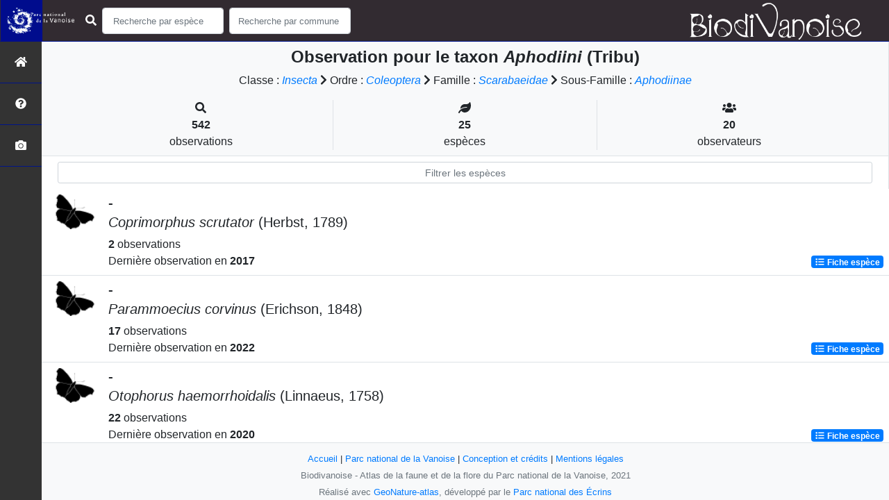

--- FILE ---
content_type: text/html; charset=utf-8
request_url: http://biodiversite.vanoise-parcnational.fr/liste/774538
body_size: 12060
content:
<!doctype html>

<html lang='fr'>

<head>
<base href="">
    <meta name="viewport" content="width=device-width, initial-scale=1.0">

    <title>
    
    Aphodiini (Tribu)
 | Biodivanoise - Parc national de la Vanoise</title>
    
    

    <!-- Jquery -->
    <script type=text/javascript src="/static/node_modules/jquery/dist/jquery.min.js"></script>
    <script type=text/javascript src="/static/node_modules/jquery-ui-dist/jquery-ui.min.js"></script>
    <script type="text/javascript" src="/static/node_modules/jquery-lazy/jquery.lazy.min.js"></script>
    <link rel="stylesheet" href="/static/node_modules/jquery-ui-dist/jquery-ui.css" />
    <!-- Bootstrap -->
    <link rel="stylesheet" href="/static/node_modules/bootstrap/dist/css/bootstrap.min.css"/>
    <script type=text/javascript src="/static/node_modules/bootstrap/dist/js/bootstrap.bundle.min.js"></script>
    <!-- Leaflet -->
    <script src="/static/node_modules/leaflet/dist/leaflet.js"></script>
    <link rel="stylesheet" href="/static/node_modules/leaflet/dist/leaflet.css" />
   
    <script src="/static/node_modules/leaflet.zoomhome/dist/leaflet.zoomhome.js"></script>
    <link rel="stylesheet" href="/static/node_modules/leaflet.zoomhome/src/css/leaflet.zoomhome.css" />

    <script src="/static/node_modules/leaflet-fullscreen/dist/Leaflet.fullscreen.min.js"></script>
    <link rel="stylesheet" href="/static/node_modules/leaflet-fullscreen/dist/leaflet.fullscreen.css" />
    <!-- Slick -->
    <script src="/static/node_modules/slick-carousel/slick/slick.min.js"></script>
    <link rel="stylesheet" href="/static/node_modules/slick-carousel/slick/slick-theme.css" />
    <link rel="stylesheet" href="/static/node_modules/slick-carousel/slick/slick.css" />
    <!-- fontawesome -->
    <script src="/static/node_modules/%40fortawesome/fontawesome-free/js/all.min.js"></script>
    <!-- CSS Application -->
    <link rel="SHORTCUT ICON" href="/static/custom/images/favicon.ico">
    <link rel="stylesheet" href="/static/css/atlas.css" />

    
    <!-- Additional assets -->
    
    
    <link rel="stylesheet" href="/static/node_modules/datatables.net-bs4/css/dataTables.bootstrap4.css"/>
    <link rel="stylesheet" href="/static/node_modules/datatables.net-bs4/css/dataTables.bootstrap4.css"/>
    <script type="text/javascript" src="/static/node_modules/datatables.net-bs4/js/dataTables.bootstrap4.js"></script>
    <link rel="stylesheet" href="/static/css/listEspeces.css"/>

    <link rel="stylesheet" href="/static/custom/custom.css"/>
    
    

</head>

<body>
<header id="navbar">
    

<script type="text/javascript"> 
    var language = '' ;
</script>


<link href="https://cdnjs.cloudflare.com/ajax/libs/flag-icon-css/3.1.0/css/flag-icon.min.css" rel="stylesheet">
    <nav class="navbar navbar-expand-md navbar-light fixed-top bg-light " role="navigation">
        <a class="navbar-brand mt-2 mt-lg-0 " href="https://www.vanoise-parcnational.fr/fr"
           target="_blank">
            <img class="logoStructure" src="/static/custom/images/logo-structure.png"/>
        </a>


 <button class="navbar-toggler" type="button" data-toggle="collapse" data-target="#navbarSupportedContent" aria-controls="navbarSupportedContent" aria-expanded="false" aria-label="Toggle navigation">
    <span class="navbar-toggler-icon"></span>
 </button> 

<div class="collapse navbar-collapse" id="navbarSupportedContent">
            <div class="navbar-nav mr-auto">


            <div class="form-inline my-2 my-lg-0">
                <div class="mr-sm-2">
                    <i class="fas fa-search form-control-feedback" color= "white"></i>
                </div>
                <form method="POST" action="" id='searchFormTaxons' role="search">
                    <div class="form-group has-feedback">
                        <input id="searchTaxons" type="text" class="form-control mr-sm-2 ajax-search small-placeholder"
                               placeholder="Recherche par espèce&nbsp;&nbsp;&nbsp;" loading="false" style="width: 175px;"  />

                    </div>
                    <input id="hiddenInputTaxons" type="hidden"name="cd_ref"/>
                </form>



                <form class="form-inline my-2 my-lg-0" method="POST"
                      onsubmit="completeAction('#searchFormCommunes', hiddenInputCommunes)" id='searchFormCommunes'
                      action=""
                      role="search">
                    <div class="form-group has-feedback">
                        <input id="searchCommunes" type="text" style="width: 175px;"
                               class="form-control mr-sm-2 ajax-search small-placeholder"
                               placeholder="Recherche par commune&nbsp;&nbsp;&nbsp;">
                    </div>
                    <input id="hiddenInputCommunes" type="hidden" name="insee">
                </form>
 



                <!--- Languages button and dropdown displaid if MULTILINGUAL is True-->
                
                
                
            </div>
        </div>

<a class="navbar-brand" href="https://www.vanoise-parcnational.fr/fr"
           target="_blank">
            <img class="logoStructure" src="/static/custom/images/biodivanoise_100.png"/>
        </a>


    </nav>


</header>

<sidebar id="sideBar">
    <ul id="sidebar_menu" class="sidebar-nav">
    <a href="/" id="menu-toggle" data-toggle="tooltip"
       data-original-title="Retour à l'accueil" data-placement="right">
        <li class="sidebar-brand"><span id="main_icon" class="fa fa-home"></span></li>
    </a>
    
        
            <a href="/presentation" data-toggle="tooltip"
               data-original-title="Présentation de l&#39;atlas PNV" data-placement="right">
                <li class="sidebar-brand"><span class="fas fa-question-circle"></span></li>
            </a>
        
    
    
    <a href="/photos" data-toggle="tooltip" data-original-title="Galerie photos"
       data-placement="right">
        <li class="sidebar-brand"><span class="fa fa-camera"></span></li>
    </a>


</ul>
</sidebar>
<main class="d-flex">

    <div class="container-fluid" id="page">
        
            
        
        
    

    <div class="row h-100 flex-grow-1 p-0 m-0 border-bottom">
        <div class="col-12 d-flex flex-column m-0 p-0">
            <div class="bg-light text-center border-bottom border-right p-2">
        <h4><b> Observation pour le taxon <i>Aphodiini</i> (Tribu) </b>        </h4>

        <div id="hierarchy">
            
                Classe :
                <i>
                    
                        <a href="/liste/184611"><i>Insecta</i></a>

                    
                </i>
                
                    <span class="fas fa-chevron-right"> </span>
                

            
                Ordre :
                <i>
                    
                        <a href="/liste/184612"><i>Coleoptera</i></a>

                    
                </i>
                
                    <span class="fas fa-chevron-right"> </span>
                

            
                Famille :
                <i>
                    
                        <a href="/liste/184762"><i>Scarabaeidae</i></a>

                    
                </i>
                
                    <span class="fas fa-chevron-right"> </span>
                

            
                Sous-Famille :
                <i>
                    
                        <a href="/liste/729000"><i>Aphodiinae</i></a>

                    
                </i>
                

            
        </div>
        
    <div class="container">
        <div class="row mt-3">
            <div class="col-sm center border-right">
                <i class="fas fa-search"></i>
                <br><strong>542</strong>
                <br>observations
            </div>
            <div class="col-sm center border-right">
                <i class="fas fa-leaf"></i>
                <br><strong>25</strong>
                <br>espèces
            </div>
            <div class="col-sm center">
                <i class="fa fa-users"></i>
                <br><strong>20</strong>
                <br>observateurs
            </div>
        </div>
    </div>

    </div>


                
    
        <style>
            #taxonListItem:hover {
                background-color: #cccccc;
                cursor: pointer;
            }

        </style>
    
    <div class="bg-white border-right p-2">

        <div class="col">
            <input id="taxonInput" type="text" class="form-control  form-control-sm" placeholder="Filtrer les espèces">
        </div>

    </div>
    <div id="taxonList" class="d-flex align-content-stretch bg-white flex-grow-1">
        <ul class="list-group w-100">
            
                <li id="taxonListItem" class="media border-bottom p-2" area-code=""
                    cdRef="200427" data-toggle="tooltip"
                    data-original-title="Voir les observations sur le territoire">
                <span class="d-none">Insectes</span>
                <div class="pictoImgList mr-2" data-toggle="tooltip" data-original-title="Insectes"
                     data-placement="right">
                    
                        <img class="mx-auto d-block INPNgroup"
                             src="/static/images/picto_Insectes.png">

                    
                </div>
                <div class="media-body">
            <span class="float-right">
                                               
                                                   
                                               
                
                    
                

            </span>
                    <h5 class="mt-0 mb-1 ">
                        
                        <strong>
                            -
                        </strong></h5>
                    <h5>
                        <span id="name"><i>Coprimorphus scrutator</i> (Herbst, 1789)</span>
                    </h5>

                    <strong>2</strong> 
                    observations <br>
                    Dernière observation en  <strong>2017</strong>
                    <span class="float-right">
                    <a class="badge badge-primary" href="/espece/200427"
                       data-toggle="tooltip"
                       title="Voir la fiche espèce" data-placement="left">
                        <i class="fas fa-list fa-fw"></i> Fiche espèce</i>
                    </a>
                    </span>

                </div>
            
                <li id="taxonListItem" class="media border-bottom p-2" area-code=""
                    cdRef="200527" data-toggle="tooltip"
                    data-original-title="Voir les observations sur le territoire">
                <span class="d-none">Insectes</span>
                <div class="pictoImgList mr-2" data-toggle="tooltip" data-original-title="Insectes"
                     data-placement="right">
                    
                        <img class="mx-auto d-block INPNgroup"
                             src="/static/images/picto_Insectes.png">

                    
                </div>
                <div class="media-body">
            <span class="float-right">
                                               
                                                   
                                               
                
                    
                

            </span>
                    <h5 class="mt-0 mb-1 ">
                        
                        <strong>
                            -
                        </strong></h5>
                    <h5>
                        <span id="name"><i>Parammoecius corvinus</i> (Erichson, 1848)</span>
                    </h5>

                    <strong>17</strong> 
                    observations <br>
                    Dernière observation en  <strong>2022</strong>
                    <span class="float-right">
                    <a class="badge badge-primary" href="/espece/200527"
                       data-toggle="tooltip"
                       title="Voir la fiche espèce" data-placement="left">
                        <i class="fas fa-list fa-fw"></i> Fiche espèce</i>
                    </a>
                    </span>

                </div>
            
                <li id="taxonListItem" class="media border-bottom p-2" area-code=""
                    cdRef="200521" data-toggle="tooltip"
                    data-original-title="Voir les observations sur le territoire">
                <span class="d-none">Insectes</span>
                <div class="pictoImgList mr-2" data-toggle="tooltip" data-original-title="Insectes"
                     data-placement="right">
                    
                        <img class="mx-auto d-block INPNgroup"
                             src="/static/images/picto_Insectes.png">

                    
                </div>
                <div class="media-body">
            <span class="float-right">
                                               
                                                   
                                               
                
                    
                

            </span>
                    <h5 class="mt-0 mb-1 ">
                        
                        <strong>
                            -
                        </strong></h5>
                    <h5>
                        <span id="name"><i>Otophorus haemorrhoidalis</i> (Linnaeus, 1758)</span>
                    </h5>

                    <strong>22</strong> 
                    observations <br>
                    Dernière observation en  <strong>2020</strong>
                    <span class="float-right">
                    <a class="badge badge-primary" href="/espece/200521"
                       data-toggle="tooltip"
                       title="Voir la fiche espèce" data-placement="left">
                        <i class="fas fa-list fa-fw"></i> Fiche espèce</i>
                    </a>
                    </span>

                </div>
            
                <li id="taxonListItem" class="media border-bottom p-2" area-code=""
                    cdRef="200439" data-toggle="tooltip"
                    data-original-title="Voir les observations sur le territoire">
                <span class="d-none">Insectes</span>
                <div class="pictoImgList mr-2" data-toggle="tooltip" data-original-title="Insectes"
                     data-placement="right">
                    
                        <img class="mx-auto d-block INPNgroup"
                             src="/static/images/picto_Insectes.png">

                    
                </div>
                <div class="media-body">
            <span class="float-right">
                                               
                                                   
                                               
                
                    
                

            </span>
                    <h5 class="mt-0 mb-1 ">
                        
                        <strong>
                            -
                        </strong></h5>
                    <h5>
                        <span id="name"><i>Euheptaulacus villosus</i> (Gyllenhal <i>in</i> Schönherr, 1806)</span>
                    </h5>

                    <strong>1</strong> observation <br>
                    Dernière observation en  <strong>2017</strong>
                    <span class="float-right">
                    <a class="badge badge-primary" href="/espece/200439"
                       data-toggle="tooltip"
                       title="Voir la fiche espèce" data-placement="left">
                        <i class="fas fa-list fa-fw"></i> Fiche espèce</i>
                    </a>
                    </span>

                </div>
            
                <li id="taxonListItem" class="media border-bottom p-2" area-code=""
                    cdRef="7667" data-toggle="tooltip"
                    data-original-title="Voir les observations sur le territoire">
                <span class="d-none">Insectes</span>
                <div class="pictoImgList mr-2" data-toggle="tooltip" data-original-title="Insectes"
                     data-placement="right">
                    
                        <img class="mx-auto d-block INPNgroup"
                             src="/static/images/picto_Insectes.png">

                    
                </div>
                <div class="media-body">
            <span class="float-right">
                                               
                                                   
                                               
                
                    
                

            </span>
                    <h5 class="mt-0 mb-1 ">
                        
                        <strong>
                            -
                        </strong></h5>
                    <h5>
                        <span id="name"><i>Calamosternus granarius</i> (Linnaeus, 1767)</span>
                    </h5>

                    <strong>2</strong> 
                    observations <br>
                    Dernière observation en  <strong>2017</strong>
                    <span class="float-right">
                    <a class="badge badge-primary" href="/espece/7667"
                       data-toggle="tooltip"
                       title="Voir la fiche espèce" data-placement="left">
                        <i class="fas fa-list fa-fw"></i> Fiche espèce</i>
                    </a>
                    </span>

                </div>
            
                <li id="taxonListItem" class="media border-bottom p-2" area-code=""
                    cdRef="200604" data-toggle="tooltip"
                    data-original-title="Voir les observations sur le territoire">
                <span class="d-none">Insectes</span>
                <div class="pictoImgList mr-2" data-toggle="tooltip" data-original-title="Insectes"
                     data-placement="right">
                    
                        <img class="mx-auto d-block INPNgroup"
                             src="/static/images/picto_Insectes.png">

                    
                </div>
                <div class="media-body">
            <span class="float-right">
                                               
                                                   
                                               
                
                    
                

            </span>
                    <h5 class="mt-0 mb-1 ">
                        
                        <strong>
                            -
                        </strong></h5>
                    <h5>
                        <span id="name"><i>Teuchestes fossor</i> (Linnaeus, 1758)</span>
                    </h5>

                    <strong>20</strong> 
                    observations <br>
                    Dernière observation en  <strong>2023</strong>
                    <span class="float-right">
                    <a class="badge badge-primary" href="/espece/200604"
                       data-toggle="tooltip"
                       title="Voir la fiche espèce" data-placement="left">
                        <i class="fas fa-list fa-fw"></i> Fiche espèce</i>
                    </a>
                    </span>

                </div>
            
                <li id="taxonListItem" class="media border-bottom p-2" area-code=""
                    cdRef="200331" data-toggle="tooltip"
                    data-original-title="Voir les observations sur le territoire">
                <span class="d-none">Insectes</span>
                <div class="pictoImgList mr-2" data-toggle="tooltip" data-original-title="Insectes"
                     data-placement="right">
                    
                        <img class="mx-auto d-block INPNgroup"
                             src="/static/images/picto_Insectes.png">

                    
                </div>
                <div class="media-body">
            <span class="float-right">
                                               
                                                   
                                               
                
                    
                

            </span>
                    <h5 class="mt-0 mb-1 ">
                        
                        <strong>
                            -
                        </strong></h5>
                    <h5>
                        <span id="name"><i>Acrossus depressus</i> (Kugelann, 1792)</span>
                    </h5>

                    <strong>46</strong> 
                    observations <br>
                    Dernière observation en  <strong>2022</strong>
                    <span class="float-right">
                    <a class="badge badge-primary" href="/espece/200331"
                       data-toggle="tooltip"
                       title="Voir la fiche espèce" data-placement="left">
                        <i class="fas fa-list fa-fw"></i> Fiche espèce</i>
                    </a>
                    </span>

                </div>
            
                <li id="taxonListItem" class="media border-bottom p-2" area-code=""
                    cdRef="200440" data-toggle="tooltip"
                    data-original-title="Voir les observations sur le territoire">
                <span class="d-none">Insectes</span>
                <div class="pictoImgList mr-2" data-toggle="tooltip" data-original-title="Insectes"
                     data-placement="right">
                    
                        <img class="mx-auto d-block INPNgroup"
                             src="/static/images/picto_Insectes.png">

                    
                </div>
                <div class="media-body">
            <span class="float-right">
                                               
                                                   
                                               
                
                    
                

            </span>
                    <h5 class="mt-0 mb-1 ">
                        
                        <strong>
                            -
                        </strong></h5>
                    <h5>
                        <span id="name"><i>Euheptaulacus carinatus</i> (Germar, 1823)</span>
                    </h5>

                    <strong>46</strong> 
                    observations <br>
                    Dernière observation en  <strong>2021</strong>
                    <span class="float-right">
                    <a class="badge badge-primary" href="/espece/200440"
                       data-toggle="tooltip"
                       title="Voir la fiche espèce" data-placement="left">
                        <i class="fas fa-list fa-fw"></i> Fiche espèce</i>
                    </a>
                    </span>

                </div>
            
                <li id="taxonListItem" class="media border-bottom p-2" area-code=""
                    cdRef="200434" data-toggle="tooltip"
                    data-original-title="Voir les observations sur le territoire">
                <span class="d-none">Insectes</span>
                <div class="pictoImgList mr-2" data-toggle="tooltip" data-original-title="Insectes"
                     data-placement="right">
                    
                        <img class="mx-auto d-block INPNgroup"
                             src="/static/images/picto_Insectes.png">

                    
                </div>
                <div class="media-body">
            <span class="float-right">
                                               
                                                   
                                               
                
                    
                

            </span>
                    <h5 class="mt-0 mb-1 ">
                        
                        <strong>
                            -
                        </strong></h5>
                    <h5>
                        <span id="name"><i>Esymus pusillus</i> (Herbst, 1789)</span>
                    </h5>

                    <strong>16</strong> 
                    observations <br>
                    Dernière observation en  <strong>2021</strong>
                    <span class="float-right">
                    <a class="badge badge-primary" href="/espece/200434"
                       data-toggle="tooltip"
                       title="Voir la fiche espèce" data-placement="left">
                        <i class="fas fa-list fa-fw"></i> Fiche espèce</i>
                    </a>
                    </span>

                </div>
            
                <li id="taxonListItem" class="media border-bottom p-2" area-code=""
                    cdRef="521458" data-toggle="tooltip"
                    data-original-title="Voir les observations sur le territoire">
                <span class="d-none">Insectes</span>
                <div class="pictoImgList mr-2" data-toggle="tooltip" data-original-title="Insectes"
                     data-placement="right">
                    
                        <img class="mx-auto d-block INPNgroup"
                             src="/static/images/picto_Insectes.png">

                    
                </div>
                <div class="media-body">
            <span class="float-right">
                                               
                                                   
                                               
                
                    
                

            </span>
                    <h5 class="mt-0 mb-1 ">
                        
                        <strong>
                            -
                        </strong></h5>
                    <h5>
                        <span id="name"><i>Rhodaphodius foetens</i> (Fabricius, 1787)</span>
                    </h5>

                    <strong>7</strong> 
                    observations <br>
                    Dernière observation en  <strong>2017</strong>
                    <span class="float-right">
                    <a class="badge badge-primary" href="/espece/521458"
                       data-toggle="tooltip"
                       title="Voir la fiche espèce" data-placement="left">
                        <i class="fas fa-list fa-fw"></i> Fiche espèce</i>
                    </a>
                    </span>

                </div>
            
                <li id="taxonListItem" class="media border-bottom p-2" area-code=""
                    cdRef="200341" data-toggle="tooltip"
                    data-original-title="Voir les observations sur le territoire">
                <span class="d-none">Insectes</span>
                <div class="pictoImgList mr-2" data-toggle="tooltip" data-original-title="Insectes"
                     data-placement="right">
                    
                        <img class="mx-auto d-block INPNgroup"
                             src="/static/images/picto_Insectes.png">

                    
                </div>
                <div class="media-body">
            <span class="float-right">
                                               
                                                   
                                               
                
                    
                

            </span>
                    <h5 class="mt-0 mb-1 ">
                        
                        <strong>
                            -
                        </strong></h5>
                    <h5>
                        <span id="name"><i>Agolius abdominalis</i> (Bonelli, 1812)</span>
                    </h5>

                    <strong>3</strong> 
                    observations <br>
                    Dernière observation en  <strong>2021</strong>
                    <span class="float-right">
                    <a class="badge badge-primary" href="/espece/200341"
                       data-toggle="tooltip"
                       title="Voir la fiche espèce" data-placement="left">
                        <i class="fas fa-list fa-fw"></i> Fiche espèce</i>
                    </a>
                    </span>

                </div>
            
                <li id="taxonListItem" class="media border-bottom p-2" area-code=""
                    cdRef="794574" data-toggle="tooltip"
                    data-original-title="Voir les observations sur le territoire">
                <span class="d-none">Insectes</span>
                <div class="pictoImgList mr-2" data-toggle="tooltip" data-original-title="Insectes"
                     data-placement="right">
                    
                        <img class="mx-auto d-block INPNgroup"
                             src="/static/images/picto_Insectes.png">

                    
                </div>
                <div class="media-body">
            <span class="float-right">
                                               
                                                   
                                               
                
                    
                

            </span>
                    <h5 class="mt-0 mb-1 ">
                        
                        <strong>
                            -
                        </strong></h5>
                    <h5>
                        <span id="name"><i>Planolinoides borealis</i> (Gyllenhal, 1827)</span>
                    </h5>

                    <strong>2</strong> 
                    observations <br>
                    Dernière observation en  <strong>1992</strong>
                    <span class="float-right">
                    <a class="badge badge-primary" href="/espece/794574"
                       data-toggle="tooltip"
                       title="Voir la fiche espèce" data-placement="left">
                        <i class="fas fa-list fa-fw"></i> Fiche espèce</i>
                    </a>
                    </span>

                </div>
            
                <li id="taxonListItem" class="media border-bottom p-2" area-code=""
                    cdRef="200354" data-toggle="tooltip"
                    data-original-title="Voir les observations sur le territoire">
                <span class="d-none">Insectes</span>
                <div class="pictoImgList mr-2" data-toggle="tooltip" data-original-title="Insectes"
                     data-placement="right">
                    
                        <img class="mx-auto d-block INPNgroup"
                             src="/static/images/picto_Insectes.png">

                    
                </div>
                <div class="media-body">
            <span class="float-right">
                                               
                                                   
                                               
                
                    
                

            </span>
                    <h5 class="mt-0 mb-1 ">
                        
                        <strong>
                            -
                        </strong></h5>
                    <h5>
                        <span id="name"><i>Amidorus obscurus</i> (Fabricius, 1792)</span>
                    </h5>

                    <strong>70</strong> 
                    observations <br>
                    Dernière observation en  <strong>2022</strong>
                    <span class="float-right">
                    <a class="badge badge-primary" href="/espece/200354"
                       data-toggle="tooltip"
                       title="Voir la fiche espèce" data-placement="left">
                        <i class="fas fa-list fa-fw"></i> Fiche espèce</i>
                    </a>
                    </span>

                </div>
            
                <li id="taxonListItem" class="media border-bottom p-2" area-code=""
                    cdRef="200338" data-toggle="tooltip"
                    data-original-title="Voir les observations sur le territoire">
                <span class="d-none">Insectes</span>
                <div class="pictoImgList mr-2" data-toggle="tooltip" data-original-title="Insectes"
                     data-placement="right">
                    
                        <img class="mx-auto d-block INPNgroup"
                             src="/static/images/picto_Insectes.png">

                    
                </div>
                <div class="media-body">
            <span class="float-right">
                                               
                                                   
                                               
                
                    
                

            </span>
                    <h5 class="mt-0 mb-1 ">
                        
                        <strong>
                            -
                        </strong></h5>
                    <h5>
                        <span id="name"><i>Agoliinus satyrus</i> (Reitter, 1892)</span>
                    </h5>

                    <strong>26</strong> 
                    observations <br>
                    Dernière observation en  <strong>2022</strong>
                    <span class="float-right">
                    <a class="badge badge-primary" href="/espece/200338"
                       data-toggle="tooltip"
                       title="Voir la fiche espèce" data-placement="left">
                        <i class="fas fa-list fa-fw"></i> Fiche espèce</i>
                    </a>
                    </span>

                </div>
            
                <li id="taxonListItem" class="media border-bottom p-2" area-code=""
                    cdRef="10668" data-toggle="tooltip"
                    data-original-title="Voir les observations sur le territoire">
                <span class="d-none">Insectes</span>
                <div class="pictoImgList mr-2" data-toggle="tooltip" data-original-title="Insectes"
                     data-placement="right">
                    
                        <img class="mx-auto d-block INPNgroup"
                             src="/static/images/picto_Insectes.png">

                    
                </div>
                <div class="media-body">
            <span class="float-right">
                                               
                                                   
                                               
                
                    
                

            </span>
                    <h5 class="mt-0 mb-1 ">
                        
                        <strong>
                            -
                        </strong></h5>
                    <h5>
                        <span id="name"><i>Aphodius fimetarius</i> (Linnaeus, 1758)</span>
                    </h5>

                    <strong>36</strong> 
                    observations <br>
                    Dernière observation en  <strong>2022</strong>
                    <span class="float-right">
                    <a class="badge badge-primary" href="/espece/10668"
                       data-toggle="tooltip"
                       title="Voir la fiche espèce" data-placement="left">
                        <i class="fas fa-list fa-fw"></i> Fiche espèce</i>
                    </a>
                    </span>

                </div>
            
                <li id="taxonListItem" class="media border-bottom p-2" area-code=""
                    cdRef="272687" data-toggle="tooltip"
                    data-original-title="Voir les observations sur le territoire">
                <span class="d-none">Insectes</span>
                <div class="pictoImgList mr-2" data-toggle="tooltip" data-original-title="Insectes"
                     data-placement="right">
                    
                        <img class="mx-auto d-block INPNgroup"
                             src="/static/images/picto_Insectes.png">

                    
                </div>
                <div class="media-body">
            <span class="float-right">
                                               
                                                   
                                               
                
                    
                

            </span>
                    <h5 class="mt-0 mb-1 ">
                        
                        <strong>
                            -
                        </strong></h5>
                    <h5>
                        <span id="name"><i>Agolius abdominalis abdominalis</i> (Bonelli, 1812)</span>
                    </h5>

                    <strong>25</strong> 
                    observations <br>
                    Dernière observation en  <strong>2023</strong>
                    <span class="float-right">
                    <a class="badge badge-primary" href="/espece/272687"
                       data-toggle="tooltip"
                       title="Voir la fiche espèce" data-placement="left">
                        <i class="fas fa-list fa-fw"></i> Fiche espèce</i>
                    </a>
                    </span>

                </div>
            
                <li id="taxonListItem" class="media border-bottom p-2" area-code=""
                    cdRef="200334" data-toggle="tooltip"
                    data-original-title="Voir les observations sur le territoire">
                <span class="d-none">Insectes</span>
                <div class="pictoImgList mr-2" data-toggle="tooltip" data-original-title="Insectes"
                     data-placement="right">
                    
                        <img class="mx-auto d-block INPNgroup"
                             src="/static/images/picto_Insectes.png">

                    
                </div>
                <div class="media-body">
            <span class="float-right">
                                               
                                                   
                                               
                
                    
                

            </span>
                    <h5 class="mt-0 mb-1 ">
                        
                        <strong>
                            -
                        </strong></h5>
                    <h5>
                        <span id="name"><i>Acrossus rufipes</i> (Linnaeus, 1758)</span>
                    </h5>

                    <strong>41</strong> 
                    observations <br>
                    Dernière observation en  <strong>2020</strong>
                    <span class="float-right">
                    <a class="badge badge-primary" href="/espece/200334"
                       data-toggle="tooltip"
                       title="Voir la fiche espèce" data-placement="left">
                        <i class="fas fa-list fa-fw"></i> Fiche espèce</i>
                    </a>
                    </span>

                </div>
            
                <li id="taxonListItem" class="media border-bottom p-2" area-code=""
                    cdRef="200344" data-toggle="tooltip"
                    data-original-title="Voir les observations sur le territoire">
                <span class="d-none">Insectes</span>
                <div class="pictoImgList mr-2" data-toggle="tooltip" data-original-title="Insectes"
                     data-placement="right">
                    
                        <img class="mx-auto d-block INPNgroup"
                             src="/static/images/picto_Insectes.png">

                    
                </div>
                <div class="media-body">
            <span class="float-right">
                                               
                                                   
                                               
                
                    
                

            </span>
                    <h5 class="mt-0 mb-1 ">
                        
                        <strong>
                            -
                        </strong></h5>
                    <h5>
                        <span id="name"><i>Agrilinus ater</i> (De Geer, 1774)</span>
                    </h5>

                    <strong>1</strong> observation <br>
                    Dernière observation en  <strong>2020</strong>
                    <span class="float-right">
                    <a class="badge badge-primary" href="/espece/200344"
                       data-toggle="tooltip"
                       title="Voir la fiche espèce" data-placement="left">
                        <i class="fas fa-list fa-fw"></i> Fiche espèce</i>
                    </a>
                    </span>

                </div>
            
                <li id="taxonListItem" class="media border-bottom p-2" area-code=""
                    cdRef="521485" data-toggle="tooltip"
                    data-original-title="Voir les observations sur le territoire">
                <span class="d-none">Insectes</span>
                <div class="pictoImgList mr-2" data-toggle="tooltip" data-original-title="Insectes"
                     data-placement="right">
                    
                        <img class="mx-auto d-block INPNgroup"
                             src="/static/images/picto_Insectes.png">

                    
                </div>
                <div class="media-body">
            <span class="float-right">
                                               
                                                   
                                               
                
                    
                

            </span>
                    <h5 class="mt-0 mb-1 ">
                        
                        <strong>
                            -
                        </strong></h5>
                    <h5>
                        <span id="name"><i>Bodilopsis rufa</i> (Moll, 1782)</span>
                    </h5>

                    <strong>34</strong> 
                    observations <br>
                    Dernière observation en  <strong>2020</strong>
                    <span class="float-right">
                    <a class="badge badge-primary" href="/espece/521485"
                       data-toggle="tooltip"
                       title="Voir la fiche espèce" data-placement="left">
                        <i class="fas fa-list fa-fw"></i> Fiche espèce</i>
                    </a>
                    </span>

                </div>
            
                <li id="taxonListItem" class="media border-bottom p-2" area-code=""
                    cdRef="200426" data-toggle="tooltip"
                    data-original-title="Voir les observations sur le territoire">
                <span class="d-none">Insectes</span>
                <div class="pictoImgList mr-2" data-toggle="tooltip" data-original-title="Insectes"
                     data-placement="right">
                    
                        <img class="mx-auto d-block INPNgroup"
                             src="/static/images/picto_Insectes.png">

                    
                </div>
                <div class="media-body">
            <span class="float-right">
                                               
                                                   
                                               
                
                    
                

            </span>
                    <h5 class="mt-0 mb-1 ">
                        
                        <strong>
                            Scarabée erratique
                        </strong></h5>
                    <h5>
                        <span id="name"><i>Colobopterus erraticus</i> (Linnaeus, 1758)</span>
                    </h5>

                    <strong>48</strong> 
                    observations <br>
                    Dernière observation en  <strong>2025</strong>
                    <span class="float-right">
                    <a class="badge badge-primary" href="/espece/200426"
                       data-toggle="tooltip"
                       title="Voir la fiche espèce" data-placement="left">
                        <i class="fas fa-list fa-fw"></i> Fiche espèce</i>
                    </a>
                    </span>

                </div>
            
                <li id="taxonListItem" class="media border-bottom p-2" area-code=""
                    cdRef="200355" data-toggle="tooltip"
                    data-original-title="Voir les observations sur le territoire">
                <span class="d-none">Insectes</span>
                <div class="pictoImgList mr-2" data-toggle="tooltip" data-original-title="Insectes"
                     data-placement="right">
                    
                        <img class="mx-auto d-block INPNgroup"
                             src="/static/images/picto_Insectes.png">

                    
                </div>
                <div class="media-body">
            <span class="float-right">
                                               
                                                   
                                               
                
                    
                

            </span>
                    <h5 class="mt-0 mb-1 ">
                        
                        <strong>
                            -
                        </strong></h5>
                    <h5>
                        <span id="name"><i>Amidorus immaturus</i> (Mulsant, 1842)</span>
                    </h5>

                    <strong>21</strong> 
                    observations <br>
                    Dernière observation en  <strong>2020</strong>
                    <span class="float-right">
                    <a class="badge badge-primary" href="/espece/200355"
                       data-toggle="tooltip"
                       title="Voir la fiche espèce" data-placement="left">
                        <i class="fas fa-list fa-fw"></i> Fiche espèce</i>
                    </a>
                    </span>

                </div>
            
                <li id="taxonListItem" class="media border-bottom p-2" area-code=""
                    cdRef="200513" data-toggle="tooltip"
                    data-original-title="Voir les observations sur le territoire">
                <span class="d-none">Insectes</span>
                <div class="pictoImgList mr-2" data-toggle="tooltip" data-original-title="Insectes"
                     data-placement="right">
                    
                        <img class="mx-auto d-block INPNgroup"
                             src="/static/images/picto_Insectes.png">

                    
                </div>
                <div class="media-body">
            <span class="float-right">
                                               
                                                   
                                               
                
                    
                

            </span>
                    <h5 class="mt-0 mb-1 ">
                        
                        <strong>
                            -
                        </strong></h5>
                    <h5>
                        <span id="name"><i>Oromus alpinus</i> (Scopoli, 1763)</span>
                    </h5>

                    <strong>50</strong> 
                    observations <br>
                    Dernière observation en  <strong>2021</strong>
                    <span class="float-right">
                    <a class="badge badge-primary" href="/espece/200513"
                       data-toggle="tooltip"
                       title="Voir la fiche espèce" data-placement="left">
                        <i class="fas fa-list fa-fw"></i> Fiche espèce</i>
                    </a>
                    </span>

                </div>
            
                <li id="taxonListItem" class="media border-bottom p-2" area-code=""
                    cdRef="794575" data-toggle="tooltip"
                    data-original-title="Voir les observations sur le territoire">
                <span class="d-none">Insectes</span>
                <div class="pictoImgList mr-2" data-toggle="tooltip" data-original-title="Insectes"
                     data-placement="right">
                    
                        <img class="mx-auto d-block INPNgroup"
                             src="/static/images/picto_Insectes.png">

                    
                </div>
                <div class="media-body">
            <span class="float-right">
                                               
                                                   
                                               
                
                    
                

            </span>
                    <h5 class="mt-0 mb-1 ">
                        
                        <strong>
                            -
                        </strong></h5>
                    <h5>
                        <span id="name"><i>Planolinus fasciatus</i> (Olivier, 1789)</span>
                    </h5>

                    <strong>2</strong> 
                    observations <br>
                    Dernière observation en  <strong>2022</strong>
                    <span class="float-right">
                    <a class="badge badge-primary" href="/espece/794575"
                       data-toggle="tooltip"
                       title="Voir la fiche espèce" data-placement="left">
                        <i class="fas fa-list fa-fw"></i> Fiche espèce</i>
                    </a>
                    </span>

                </div>
            
                <li id="taxonListItem" class="media border-bottom p-2" area-code=""
                    cdRef="200500" data-toggle="tooltip"
                    data-original-title="Voir les observations sur le territoire">
                <span class="d-none">Insectes</span>
                <div class="pictoImgList mr-2" data-toggle="tooltip" data-original-title="Insectes"
                     data-placement="right">
                    
                        <img class="mx-auto d-block INPNgroup"
                             src="/static/images/picto_Insectes.png">

                    
                </div>
                <div class="media-body">
            <span class="float-right">
                                               
                                                   
                                               
                
                    
                

            </span>
                    <h5 class="mt-0 mb-1 ">
                        
                        <strong>
                            -
                        </strong></h5>
                    <h5>
                        <span id="name"><i>Neagolius amblyodon</i> (K. Daniel, 1900)</span>
                    </h5>

                    <strong>3</strong> 
                    observations <br>
                    Dernière observation en  <strong>2023</strong>
                    <span class="float-right">
                    <a class="badge badge-primary" href="/espece/200500"
                       data-toggle="tooltip"
                       title="Voir la fiche espèce" data-placement="left">
                        <i class="fas fa-list fa-fw"></i> Fiche espèce</i>
                    </a>
                    </span>

                </div>
            
                <li id="taxonListItem" class="media border-bottom p-2" area-code=""
                    cdRef="200356" data-toggle="tooltip"
                    data-original-title="Voir les observations sur le territoire">
                <span class="d-none">Insectes</span>
                <div class="pictoImgList mr-2" data-toggle="tooltip" data-original-title="Insectes"
                     data-placement="right">
                    
                        <img class="mx-auto d-block INPNgroup"
                             src="/static/images/picto_Insectes.png">

                    
                </div>
                <div class="media-body">
            <span class="float-right">
                                               
                                                   
                                               
                
                    
                

            </span>
                    <h5 class="mt-0 mb-1 ">
                        
                        <strong>
                            -
                        </strong></h5>
                    <h5>
                        <span id="name"><i>Amidorus obscurus obscurus</i> (Fabricius, 1792)</span>
                    </h5>

                    <strong>1</strong> observation <br>
                    Dernière observation en  <strong>2020</strong>
                    <span class="float-right">
                    <a class="badge badge-primary" href="/espece/200356"
                       data-toggle="tooltip"
                       title="Voir la fiche espèce" data-placement="left">
                        <i class="fas fa-list fa-fw"></i> Fiche espèce</i>
                    </a>
                    </span>

                </div>
            
        </ul>
    </div>



    </div>
</main>


    <footer>
        <small>
    <a href="/">Accueil</a> |
    <a href="http://www.vanoise-parcnational.fr/fr" target="_blank">Parc national de la Vanoise</a> |
    <a data-toggle="modal" href="#"
       data-target="#modalCredits">Conception et crédits</a> |
    <a data-toggle="modal" href="#"
       data-target="#modalMentions">Mentions légales</a>
</small>

<div>
<small class="text-muted">
    Biodivanoise - Atlas de la faune et de la flore du Parc national de la Vanoise, 2021
    <br/>
    Réalisé avec <a href="https://github.com/PnX-SI/GeoNature-atlas" target="_blank">GeoNature-atlas</a>, développé par le
    <a href="http://www.ecrins-parcnational.fr" target="_blank">Parc national des Écrins</a>
</small>
</div>

<div class="modal fade text-justify" id="modalCredits">
    <div class="modal-dialog modal-lg" role="document">
        <div class="modal-content">
            <div class="modal-header">

                <h3>Conception et crédits</h3>
                <button type="button" class="close" data-dismiss="modal" aria-label="Close">
                    <span aria-hidden="true" class="text-white">&times;</span>
                </button>
            </div>
            <div class="modal-body">
                 <div class="modal-body credits">
  <p>
    Copyright © 2021 Parc national de la Vanoise. Tous droits réservés.
  </p>
  <p>
    Biodivanoise est basé sur l'outil opensource <a href="https://github.com/PnX-SI/GeoNature-atlas" target="_blank">GeoNature-atlas</a>, 
    développé par le Parc national des Ecrins (Théo Lechemia, Gil Deluermoz et Camille Monchicourt) et une communauté de contributeurs.
    <br/>
    Il fait partie d'un ensemble d'outils développé par le parc national et ses partenaires, pour pouvoir saisir, gérer et traiter les 
    données des différents protocoles faune et flore : <a href="https://geonature.fr" target="_blank">https://geonature.fr</a>.
  </p>
  
  <h3>Crédits photos :</h3>
  <p>
    Mentionnés en pied de page des photos. Parc national de la Vanoise
  </p>
</div>
            </div>
        </div>
    </div>
</div>

<div class="modal fade text-justify" id="modalMentions">
    <div class="modal-dialog modal-lg" role="document">
        <div class="modal-content">
            <div class="modal-header">

                <h3>Mentions légales</h3>
                <button type="button" class="close" data-dismiss="modal" aria-label="Close">
                    <span aria-hidden="true" class="text-white">&times;</span>
                </button>
            </div>
            <div class="modal-body">
                
<div class="modal-body credits">
  <p>
    Vous êtes sur le site officiel de l'atlas de la faune et de la flore du Parc national de la Vanoise.
  </p>
  <p>
    Adresse : 135 rue du Dr Julliand 73000 CHAMBERY    
    Tél : +33 (0)4 79 62 30 54
  </p>
  <h3>Responsable de publication</h3>
  <p>
    Directeur de la publication, responsable légal : Xavier Eudes, directeur.<br/>
    Ce site a pour objectif de mettre à disposition les observations et les connaissances recueillies par les personnels sur la faune et la flore, sensibiliser au respect de l'environnement.
  </p>
  <h3>Réalisation du site Internet</h3>
  <p>
    Le contenu éditiorial et, sauf mention particulière, l'essentiel des productions photographiques sont réalisés par les équipes du Parc national de la Vanoise.<br/>
  </p>
  <p>
    La conception graphique et technique sont effectués par le pôle Système d'informations du Parc national des Ecrins.
  </p>
  <h3>Serveurs et hébergements</h3>
  <p>
    Société OVH, RCS Roubaix-Tourcoing B 424 761 419<br/>
    2, rue Kellerman, 59100 Roubaix
  </p>
  <h3>Traitement et protection des données</h3> 
  <p>
    - Les données personnelles recueillies sur le site résultent de la communication volontaire d'une adresse de courrier électronique lors de l'envoi d'un formulaire. Les adresses électroniques ainsi recueillies ne servent qu'à transmettre les éléments d'information demandés.<br/>
    - Les adresses électroniques collectées ne feront l'objet d'aucune cession à des tiers. Le Parc national de la Vanoise n'utilise pas de procédés de collecte automatisée de données (cookies, applet java ou active X).<br/>
    - La loi "Informatique et Libertés" du 6 janvier 1978 modifiée par la loi du 6 août 2004 encadre la mise en oeuvre des fichiers ou des traitements de données à caractère personnel qu'ils soient automatisés ou manuels.<br/>
    Vous disposez d'un droit d'accès, de modification, de rectification et de suppression des données qui vous concernent (art. 34 de la loi "Informatique et Libertés").<br/>
    Vous pouvez l'exercer par courriel en le précisant lors de votre demande.
  </p>
  <h3>Établissements de liens</h3> 
  <p>
    - Lien depuis des sites tiers vers biodiversite.vanoise-parcnational.fr : le Parc national de la Vanoise autorise la mise en place d'un lien hypertexte depuis n'importe quel site Internet (sous réserve d'une information préalable), à l'exclusion de ceux diffusant des informations à caractère polémique, pornographique, xénophobe ou pouvant, dans une plus large mesure porter atteinte à la sensibilité du plus grand nombre. Le site doit apparaître dans une nouvelle fenêtre. Les pages du site ne doivent en aucun cas être intégrées à l'intérieur des pages d'un autre site (Frame ou iframe). Dans tous les cas, le Parc national des Écrins se réserve le droit de demander la suppression d'un lien si il estime que le référent (site source) ne respecte pas les règles ainsi définies.
  </p>
  <p>
    - Lien depuis biodiversite.vanoise-parcnational.fr vers des sites tiers : le Parc national de la Vanoise se réserve le droit de "pointer" vers des sites tiers. Accéder à ces liens ne vous fait pas quitter le site du Parc national des Écrins. Les sites cibles ne sont pas sous le contrôle du Parc national des Écrins, par conséquent celui-ci n'est pas responsable du contenu de ces sites, des liens qu'ils contiennent, ni des changements ou mises à jour qui leur sont apportés.
  </p>
  <h3>Diffusion des données</h3>
  <p>
    Les informations présentées dans l'Atlas du Parc national de la Vanoise sont des documents administratifs régis par le Code des relations entre le public et l'administration :
  </p>
  <p>
    <b>1. Modalités de diffusion</b>
  </p>
  <p>  
    Article L300- 1 :<br/>
    « Le droit de toute personne à l'information est précisé et garanti par les dispositions des titres Ier, III et IV du présent livre en ce qui concerne la liberté d'accès aux documents administratifs. »
  </p>
  <p>
    Article L300-2 :<br/>
    « Sont considérés comme documents administratifs, au sens des titres Ier, III et IV du présent livre, quels que soient leur date, leur lieu de conservation, leur forme et leur support, les documents produits ou reçus, dans le cadre de leur mission de service public, par l'Etat, les collectivités territoriales ainsi que par les autres personnes de droit public ou les personnes de droit privé chargées d'une telle mission (...) »
  </p>
  <p>
    Article L300-4 :<br/>
    Toute mise à disposition effectuée sous forme électronique en application du présent livre se fait dans un standard ouvert, aisément réutilisable et exploitable par un système de traitement automatisé. 
  </p>
  <p>
    Article L312-1-1 :<br/>
    « Sous réserve des articles L. 311-5 et L. 311-6 et lorsque ces documents sont disponibles sous forme électronique, les administrations (...) publient en ligne les documents administratifs suivants :
    <br/>
    (...)<br/>
    3° Les bases de données, mises à jour de façon régulière, qu'elles produisent ou qu'elles reçoivent et qui ne font pas l'objet d'une diffusion publique par ailleurs ;
    <br/>
    (...)
  </p>
  <p>
    <b>2. Modalités de non diffusion</b>
  </p>
  <p>
    L'Atlas du Parc national de la Vanoise présente l'ensemble des observations réalisées par les agents du Parc national depuis sa création en 1973. Le Parc national pourrait ne pas communiquer des informations dans le respect du cadre juridique suivant :
  </p>
  <p>
    L'article L311-5 précise les documents qui ne sont pas communicables :<br/>
    Ne sont pas communicables les documents administratifs dont la consultation ou la communication porterait atteinte à (…) et aux cas définis à l'article L. 124-4 du code de l'environnement :
  </p>
  <p>
    Article L124-4 du Code de l'Environnement :<br/>
    I.-Après avoir apprécié l'intérêt d'une communication, l'autorité publique peut rejeter la demande d'une information relative à l'environnement dont la consultation ou la communication porte atteinte : 
    <br/>
    (...)<br/>
    2° A la protection de l'environnement auquel elle se rapporte ; <br/>
    <br/>
    3° Aux intérêts de la personne physique ayant fourni, sans y être contrainte par une disposition législative ou réglementaire ou par un acte d'une autorité administrative ou juridictionnelle, l'information demandée sans consentir à sa divulgation ; 
    <br/>
    (...)
  </p>
  <p>
    Article L311-14 :<br/>
    « Toute décision de refus d'accès aux documents administratifs est notifiée au demandeur sous la forme d'une décision écrite motivée comportant l'indication des voies et délais de recours.»
  </p>
  <p>
    <b>3. Modalités de réutilisation des informations</b>
  </p>
  <p>
    Article L321-1 :<br/>
    « Les informations publiques figurant dans des documents communiqués ou publiés par les administrations mentionnées au premier alinéa de l'article L. 300-2 peuvent être utilisées par toute personne qui le souhaite à d'autres fins que celles de la mission de service public pour les besoins de laquelle les documents ont été produits ou reçus.
    <br/>
    Les limites et conditions de cette réutilisation sont régies par le présent titre. »
  </p>
  <p>
    Article L322-1 :<br/>
    « Sauf accord de l'administration, la réutilisation des informations publiques est soumise à la condition que ces dernières ne soient pas altérées, que leur sens ne soit pas dénaturé et que leurs sources et la date de leur dernière mise à jour soient mentionnées. »
  </p>
  <p>
    <b>4. Sanctions</b>
  </p>
  <p>
    Article L326-1 :<br/>
    « Toute personne réutilisant des informations publiques en violation des prescriptions mentionnées aux deuxième et troisième alinéas du présent article est passible d'une amende prononcée par la commission mentionnée au titre IV.
    <br/>
    Le montant maximum de l'amende est égal à celui prévu par l'article 131-13 du code pénal pour les contraventions de 5e classe lorsque des informations publiques ont été réutilisées à des fins non commerciales en méconnaissance des dispositions de l'article L. 322-1 ou des conditions de réutilisation prévues par une licence délivrée à cet effet ou en violation de l'obligation d'obtenir une licence.
    <br/>
    Lorsque des informations publiques ont été réutilisées à des fins commerciales en méconnaissance des dispositions de l'article L. 322-1 ou des conditions de réutilisation prévues par une licence délivrée à cet effet ou en violation de l'obligation d'obtenir une licence, le montant de l'amende est proportionné à la gravité du manquement commis et aux avantages tirés de ce manquement.
    <br/>
    Pour l'application du troisième alinéa, le montant de l'amende prononcée pour sanctionner un premier manquement ne peut excéder un million d'euros. En cas de manquement réitéré dans les cinq années à compter de la date à laquelle la sanction précédemment prononcée est devenue définitive, il ne peut excéder deux millions d'euros ou, s'agissant d'une entreprise, 5 % du chiffre d'affaires hors taxes du dernier exercice clos dans la limite de deux millions d'euros.
    <br/>
    La commission mentionnée au titre IV peut, à la place ou en sus de l'amende, interdire à l'auteur d'une infraction la réutilisation d'informations publiques pendant une durée maximale de deux ans. Cette durée peut être portée à cinq ans en cas de récidive dans les cinq ans suivant le premier manquement.
    <br/>
    La commission peut également ordonner la publication de la sanction aux frais de celui qui en est l'objet selon des modalités fixées par décret en Conseil d'Etat.
    <br/>
    Les amendes sont recouvrées comme les créances de l'Etat étrangères à l'impôt et au domaine.
  </p>
  <h3>Dispositions légales - Propriété</h3> 
  <p>
    Le fait d'accéder au site ne donne pas le droit de l'utiliser sans l'accord du Parc national de la Vanoise: tous les droits de reproduction sont réservés en vertu de l'article L.122-4 du code de la Propriété intellectuelle.<br/>
    Toute utilisation des ressources (photographiques, iconographiques, textuelles ou relatives à la forme, la mise en page, la structure, les logotypes et les documents téléchargeables...) présentes sur ce site doit faire l'objet d'une autorisation express du Parc national des Écrins.<br/>
    À titre principal, le Parc national des Écrins concède une autorisation de visualisation du contenu du site.
  </p>
  <p>
    Voir aussi la charte graphique pour l'<a href="https://votreparc.vanoise.com/6845-logos-et-charte-graphique.htm" target="_blank">utilisation des logos et photos</a>.
  </p>
  <p>
    <b>Responsabilité</b>
  </p>
  <p>
    Le Parc national de la Vanoise s'efforce de maximiser l'exactitude des informations mais ne peut la garantir ni en établir l'exhaustivité. Le Parc national de la Vanoise décline donc toute responsabilité en cas d'erreur ou d'omission.<br/>
    Le Parc national de la Vanoise se réserve le droit de modifier, tout ou partie des informations contenues dans les pages de ce site Internet, à tout moment et sans notification préalable.<br/>
    Il appartient à l'utilisateur de ce site de prendre toutes les mesures appropriées de façon à protéger ses propres données et/ou logiciels de la contamination par d'éventuels virus circulant sur le réseau Internet. De manière générale, le Parc national des Écrins décline toute responsabilité à un éventuel dommage survenu pendant la consultation du présent site.<br/>
  </p>
  <p>
    <b>Lois de référence</b>
  </p>
  <p>
    Loi 78-17 du 6 janvier 1978 Loi relative à l'informatique, aux fichiers et aux libertés<br/>
    Loi du 29 juillet 1881 Loi sur la liberté de la presse
  </p>
</div>
            </div>
        </div>
    </div>
</div>


    <!-- Script Google Analytics -->
    <script>
        (function (i, s, o, g, r, a, m) {
            i['GoogleAnalyticsObject'] = r;
            i[r] = i[r] || function () {
                (i[r].q = i[r].q || []).push(arguments)
            }, i[r].l = 1 * new Date();
            a = s.createElement(o),
                m = s.getElementsByTagName(o)[0];
            a.async = 1;
            a.src = g;
            m.parentNode.insertBefore(a, m)
        })(window, document, 'script', 'https://www.google-analytics.com/analytics.js', 'ga');

        ga('create', 'UA-180768549-1', 'auto');
        ga('send', 'pageview');
    </script>


<script>
    var prevScrollpos = window.pageYOffset;
    window.onscroll = function () {
        var currentScrollPos = window.pageYOffset;
        if (prevScrollpos > currentScrollPos) {
            document.getElementById("collapseFooter").style.top = "-100px";
        } else {
            document.getElementById("collapseFooter").style.top = "0px";
        }
        prevScrollpos = currentScrollPos;
    }
</script>
    </footer>


</body>


    <script>
        var configuration = {"AFFICHAGE_DERNIERES_OBS": true, "AFFICHAGE_EN_CE_MOMENT": true, "AFFICHAGE_FOOTER": true, "AFFICHAGE_INTRODUCTION": true, "AFFICHAGE_LOGOS_HOME": true, "AFFICHAGE_MAILLE": false, "AFFICHAGE_NOUVELLES_ESPECES": true, "AFFICHAGE_RANG_STAT": true, "AFFICHAGE_RECHERCHE_AVANCEE": false, "AFFICHAGE_STAT_GLOBALES": true, "APPLICATION_ROOT": "/", "ATTR_AUDIO": 5, "ATTR_CHOROLOGIE": 103, "ATTR_COMMENTAIRE": 101, "ATTR_DAILYMOTION": 8, "ATTR_DESC": 100, "ATTR_LIEN": 3, "ATTR_MAIN_PHOTO": 1, "ATTR_MILIEU": 102, "ATTR_OTHER_PHOTO": 2, "ATTR_PDF": 4, "ATTR_VIDEO_HEBERGEE": 6, "ATTR_VIMEO": 9, "ATTR_YOUTUBE": 7, "AVAILABLE_LANGUAGES": {"en": {"flag_icon": "flag-icon-gb", "months": ["January", "February", "March", "April", "May", "June", "July", "August", "September", "October", "November", "December"], "name": "English"}, "fr": {"flag_icon": "flag-icon-fr", "months": ["Janvier", "F\u00e9vrier", "Mars", "Avril", "Mai", "Juin", "Juillet", "Ao\u00fbt", "Septembre", "Octobre", "Novembre", "Decembre"], "name": "Fran\u00e7ais"}, "it": {"flag_icon": "flag-icon-it", "months": ["Gennaio", "Febbraio", "Marzo", "Aprile", "Maggio", "Giugno", "Luglio", "Agosto", "Settembre", "Ottobre", "Novembre", "Dicembre"], "name": "Italiano"}}, "BABEL_DEFAULT_LOCALE": "en", "BABEL_DEFAULT_TIMEZONE": "UTC", "BABEL_DOMAIN": "messages", "CACHE_TIMEOUT": 3600, "COLONNES_RANG_STAT": 4, "COMPRESS_ALGORITHM": ["br", "gzip", "deflate"], "COMPRESS_BR_BLOCK": 0, "COMPRESS_BR_LEVEL": 4, "COMPRESS_BR_MODE": 0, "COMPRESS_BR_WINDOW": 22, "COMPRESS_CACHE_BACKEND": null, "COMPRESS_CACHE_KEY": null, "COMPRESS_DEFLATE_LEVEL": -1, "COMPRESS_LEVEL": 6, "COMPRESS_MIMETYPES": ["text/html", "text/css", "text/xml", "application/json", "application/javascript"], "COMPRESS_MIN_SIZE": 500, "COMPRESS_REGISTER": true, "CUSTOM_LOGO_LINK": "https://www.vanoise-parcnational.fr/fr", "DEBUG": false, "DEFAULT_LANGUAGE": "fr", "DISPLAY_OBSERVERS": true, "DISPLAY_PATRIMONIALITE": true, "ENV": "production", "EXPLAIN_TEMPLATE_LOADING": false, "GLOSSAIRE": false, "GUNICORN_PORT": 8080, "ID_GOOGLE_ANALYTICS": "UA-180768549-1", "IGNAPIKEY": "", "INTERACTIVE_MAP_LIST": true, "JSONIFY_MIMETYPE": null, "JSONIFY_PRETTYPRINT_REGULAR": null, "JSON_AS_ASCII": null, "JSON_SORT_KEYS": null, "LANGUAGES": {"en": {"flag_icon": "flag-icon-gb", "months": ["January", "February", "March", "April", "May", "June", "July", "August", "September", "October", "November", "December"], "name": "English"}, "fr": {"flag_icon": "flag-icon-fr", "months": ["Janvier", "F\u00e9vrier", "Mars", "Avril", "Mai", "Juin", "Juillet", "Ao\u00fbt", "Septembre", "Octobre", "Novembre", "Decembre"], "name": "Fran\u00e7ais"}, "it": {"flag_icon": "flag-icon-it", "months": ["Gennaio", "Febbraio", "Marzo", "Aprile", "Maggio", "Giugno", "Luglio", "Agosto", "Settembre", "Ottobre", "Novembre", "Dicembre"], "name": "Italiano"}}, "LIMIT_CLUSTER_POINT": 1000, "LIMIT_FICHE_LISTE_HIERARCHY": 28, "LIMIT_RANG_TAXONOMIQUE_HIERARCHIE": 13, "MAP": {"BORDERS_COLOR": "#001489", "BORDERS_WEIGHT": 3, "ENABLE_SCALE": true, "ENABLE_SLIDER": true, "FIRST_MAP": {"attribution": "\u0026copy IGN", "tileName": "Carte IGN", "url": "https://data.geopf.fr/private/wmts?SERVICE=WMTS\u0026REQUEST=GetTile\u0026VERSION=1.0.0\u0026FORMAT=image/jpeg\u0026STYLE=normal\u0026LAYER=GEOGRAPHICALGRIDSYSTEMS.MAPS.SCAN25TOUR\u0026TILEMATRIXSET=PM\u0026TILEMATRIX={z}\u0026TILEROW={y}\u0026TILECOL={x}\u0026apikey=ign_scan_ws"}, "LAT_LONG": [45.4, 6.7], "MASK_STYLE": {"fill": false, "fillColor": "#020202", "fillOpacity": 0.3}, "MAX_BOUNDS": [[-180, -90], [180, 90]], "MIN_ZOOM": 1, "SECOND_MAP": {"attribution": "\u0026copy IGN", "tileName": "Ortho IGN", "url": "https://data.geopf.fr/wmts?SERVICE=WMTS\u0026REQUEST=GetTile\u0026VERSION=1.0.0\u0026LAYER=ORTHOIMAGERY.ORTHOPHOTOS\u0026STYLE=normal\u0026FORMAT=image/jpeg\u0026TILEMATRIXSET=PM\u0026TILEMATRIX={z}\u0026TILEROW={y}\u0026TILECOL={x}"}, "STEP": 1, "ZOOM": 10}, "MAX_CONTENT_LENGTH": null, "MAX_COOKIE_SIZE": 4093, "MULTILINGUAL": false, "NB_DAY_LAST_OBS": "7", "NB_LAST_OBS": 100, "NOM_APPLICATION": "Biodivanoise", "ORGANISM_MODULE": true, "PATRIMONIALITE": {"config": {"oui": {"icon": "custom/images/logo_patrimonial.png", "text": "Ce taxon est patrimonial"}}, "label": "Patrimonial"}, "PREFERRED_URL_SCHEME": "http", "PROPAGATE_EXCEPTIONS": null, "PROTECTION": true, "RANG_STAT": [{"phylum": ["Arthropoda", "Mollusca"]}, {"phylum": ["Chordata"]}, {"regne": ["Plantae"]}, {"regne": ["Fungi"]}], "RANG_STAT_FR": ["Faune invert\u00e9br\u00e9e", "Faune vert\u00e9br\u00e9e", "Flore", "Fonge"], "REDIMENSIONNEMENT_IMAGE": true, "REMOTE_MEDIAS_PATH": "static/medias/", "REMOTE_MEDIAS_URL": "https://geonature2.vanoise-parcnational.fr/geonature/api/taxhub/", "SECRET_KEY": "lkehfliurqfhsgyzgefukLDe68686+569896", "SEND_FILE_MAX_AGE_DEFAULT": null, "SERVER_NAME": null, "SESSION_COOKIE_DOMAIN": false, "SESSION_COOKIE_HTTPONLY": true, "SESSION_COOKIE_NAME": "session", "SESSION_COOKIE_PATH": null, "SESSION_COOKIE_SAMESITE": null, "SESSION_COOKIE_SECURE": false, "SESSION_REFRESH_EACH_REQUEST": true, "SPLIT_NOM_VERN": true, "SQLALCHEMY_BINDS": null, "SQLALCHEMY_COMMIT_ON_TEARDOWN": false, "SQLALCHEMY_DATABASE_URI": "postgresql://geonatatlas:ce5173f2b6@localhost:5432/geonatureatlasdb", "SQLALCHEMY_ECHO": false, "SQLALCHEMY_ENGINE_OPTIONS": {}, "SQLALCHEMY_MAX_OVERFLOW": null, "SQLALCHEMY_NATIVE_UNICODE": null, "SQLALCHEMY_POOL_RECYCLE": null, "SQLALCHEMY_POOL_SIZE": null, "SQLALCHEMY_POOL_TIMEOUT": null, "SQLALCHEMY_RECORD_QUERIES": null, "SQLALCHEMY_TRACK_MODIFICATIONS": null, "STATIC_PAGES": {"presentation": {"order": 0, "picto": "fa-question-circle", "template": "static/custom/templates/presentationpnv.html", "title": "Pr\u00e9sentation de l\u0027atlas PNV"}}, "STRUCTURE": "Parc national de la Vanoise", "TAXHUB_URL": "https://geonature2.vanoise-parcnational.fr/geonature/api/taxhub/", "TEMPLATES_AUTO_RELOAD": false, "TESTING": false, "TEXT_LAST_OBS": "Les observations des agents ces 7 derniers jours |", "TRAP_BAD_REQUEST_ERRORS": null, "TRAP_HTTP_EXCEPTIONS": false, "URL_APPLICATION": "", "USE_X_SENDFILE": false, "ZOOM_LEVEL_POINT": 9, "modeDebug": false};
    </script>
    <!-- main JS -->
    <script src="/static/main.js"></script>

<script>
    
</script>

    
    <script type="text/javascript">
        var configuration = {"AFFICHAGE_DERNIERES_OBS": true, "AFFICHAGE_EN_CE_MOMENT": true, "AFFICHAGE_FOOTER": true, "AFFICHAGE_INTRODUCTION": true, "AFFICHAGE_LOGOS_HOME": true, "AFFICHAGE_MAILLE": false, "AFFICHAGE_NOUVELLES_ESPECES": true, "AFFICHAGE_RANG_STAT": true, "AFFICHAGE_RECHERCHE_AVANCEE": false, "AFFICHAGE_STAT_GLOBALES": true, "APPLICATION_ROOT": "/", "ATTR_AUDIO": 5, "ATTR_CHOROLOGIE": 103, "ATTR_COMMENTAIRE": 101, "ATTR_DAILYMOTION": 8, "ATTR_DESC": 100, "ATTR_LIEN": 3, "ATTR_MAIN_PHOTO": 1, "ATTR_MILIEU": 102, "ATTR_OTHER_PHOTO": 2, "ATTR_PDF": 4, "ATTR_VIDEO_HEBERGEE": 6, "ATTR_VIMEO": 9, "ATTR_YOUTUBE": 7, "AVAILABLE_LANGUAGES": {"en": {"flag_icon": "flag-icon-gb", "months": ["January", "February", "March", "April", "May", "June", "July", "August", "September", "October", "November", "December"], "name": "English"}, "fr": {"flag_icon": "flag-icon-fr", "months": ["Janvier", "F\u00e9vrier", "Mars", "Avril", "Mai", "Juin", "Juillet", "Ao\u00fbt", "Septembre", "Octobre", "Novembre", "Decembre"], "name": "Fran\u00e7ais"}, "it": {"flag_icon": "flag-icon-it", "months": ["Gennaio", "Febbraio", "Marzo", "Aprile", "Maggio", "Giugno", "Luglio", "Agosto", "Settembre", "Ottobre", "Novembre", "Dicembre"], "name": "Italiano"}}, "BABEL_DEFAULT_LOCALE": "en", "BABEL_DEFAULT_TIMEZONE": "UTC", "BABEL_DOMAIN": "messages", "CACHE_TIMEOUT": 3600, "COLONNES_RANG_STAT": 4, "COMPRESS_ALGORITHM": ["br", "gzip", "deflate"], "COMPRESS_BR_BLOCK": 0, "COMPRESS_BR_LEVEL": 4, "COMPRESS_BR_MODE": 0, "COMPRESS_BR_WINDOW": 22, "COMPRESS_CACHE_BACKEND": null, "COMPRESS_CACHE_KEY": null, "COMPRESS_DEFLATE_LEVEL": -1, "COMPRESS_LEVEL": 6, "COMPRESS_MIMETYPES": ["text/html", "text/css", "text/xml", "application/json", "application/javascript"], "COMPRESS_MIN_SIZE": 500, "COMPRESS_REGISTER": true, "CUSTOM_LOGO_LINK": "https://www.vanoise-parcnational.fr/fr", "DEBUG": false, "DEFAULT_LANGUAGE": "fr", "DISPLAY_OBSERVERS": true, "DISPLAY_PATRIMONIALITE": true, "ENV": "production", "EXPLAIN_TEMPLATE_LOADING": false, "GLOSSAIRE": false, "GUNICORN_PORT": 8080, "ID_GOOGLE_ANALYTICS": "UA-180768549-1", "IGNAPIKEY": "", "INTERACTIVE_MAP_LIST": true, "JSONIFY_MIMETYPE": null, "JSONIFY_PRETTYPRINT_REGULAR": null, "JSON_AS_ASCII": null, "JSON_SORT_KEYS": null, "LANGUAGES": {"en": {"flag_icon": "flag-icon-gb", "months": ["January", "February", "March", "April", "May", "June", "July", "August", "September", "October", "November", "December"], "name": "English"}, "fr": {"flag_icon": "flag-icon-fr", "months": ["Janvier", "F\u00e9vrier", "Mars", "Avril", "Mai", "Juin", "Juillet", "Ao\u00fbt", "Septembre", "Octobre", "Novembre", "Decembre"], "name": "Fran\u00e7ais"}, "it": {"flag_icon": "flag-icon-it", "months": ["Gennaio", "Febbraio", "Marzo", "Aprile", "Maggio", "Giugno", "Luglio", "Agosto", "Settembre", "Ottobre", "Novembre", "Dicembre"], "name": "Italiano"}}, "LIMIT_CLUSTER_POINT": 1000, "LIMIT_FICHE_LISTE_HIERARCHY": 28, "LIMIT_RANG_TAXONOMIQUE_HIERARCHIE": 13, "MAP": {"BORDERS_COLOR": "#001489", "BORDERS_WEIGHT": 3, "ENABLE_SCALE": true, "ENABLE_SLIDER": true, "FIRST_MAP": {"attribution": "\u0026copy IGN", "tileName": "Carte IGN", "url": "https://data.geopf.fr/private/wmts?SERVICE=WMTS\u0026REQUEST=GetTile\u0026VERSION=1.0.0\u0026FORMAT=image/jpeg\u0026STYLE=normal\u0026LAYER=GEOGRAPHICALGRIDSYSTEMS.MAPS.SCAN25TOUR\u0026TILEMATRIXSET=PM\u0026TILEMATRIX={z}\u0026TILEROW={y}\u0026TILECOL={x}\u0026apikey=ign_scan_ws"}, "LAT_LONG": [45.4, 6.7], "MASK_STYLE": {"fill": false, "fillColor": "#020202", "fillOpacity": 0.3}, "MAX_BOUNDS": [[-180, -90], [180, 90]], "MIN_ZOOM": 1, "SECOND_MAP": {"attribution": "\u0026copy IGN", "tileName": "Ortho IGN", "url": "https://data.geopf.fr/wmts?SERVICE=WMTS\u0026REQUEST=GetTile\u0026VERSION=1.0.0\u0026LAYER=ORTHOIMAGERY.ORTHOPHOTOS\u0026STYLE=normal\u0026FORMAT=image/jpeg\u0026TILEMATRIXSET=PM\u0026TILEMATRIX={z}\u0026TILEROW={y}\u0026TILECOL={x}"}, "STEP": 1, "ZOOM": 10}, "MAX_CONTENT_LENGTH": null, "MAX_COOKIE_SIZE": 4093, "MULTILINGUAL": false, "NB_DAY_LAST_OBS": "7", "NB_LAST_OBS": 100, "NOM_APPLICATION": "Biodivanoise", "ORGANISM_MODULE": true, "PATRIMONIALITE": {"config": {"oui": {"icon": "custom/images/logo_patrimonial.png", "text": "Ce taxon est patrimonial"}}, "label": "Patrimonial"}, "PREFERRED_URL_SCHEME": "http", "PROPAGATE_EXCEPTIONS": null, "PROTECTION": true, "RANG_STAT": [{"phylum": ["Arthropoda", "Mollusca"]}, {"phylum": ["Chordata"]}, {"regne": ["Plantae"]}, {"regne": ["Fungi"]}], "RANG_STAT_FR": ["Faune invert\u00e9br\u00e9e", "Faune vert\u00e9br\u00e9e", "Flore", "Fonge"], "REDIMENSIONNEMENT_IMAGE": true, "REMOTE_MEDIAS_PATH": "static/medias/", "REMOTE_MEDIAS_URL": "https://geonature2.vanoise-parcnational.fr/geonature/api/taxhub/", "SECRET_KEY": "lkehfliurqfhsgyzgefukLDe68686+569896", "SEND_FILE_MAX_AGE_DEFAULT": null, "SERVER_NAME": null, "SESSION_COOKIE_DOMAIN": false, "SESSION_COOKIE_HTTPONLY": true, "SESSION_COOKIE_NAME": "session", "SESSION_COOKIE_PATH": null, "SESSION_COOKIE_SAMESITE": null, "SESSION_COOKIE_SECURE": false, "SESSION_REFRESH_EACH_REQUEST": true, "SPLIT_NOM_VERN": true, "SQLALCHEMY_BINDS": null, "SQLALCHEMY_COMMIT_ON_TEARDOWN": false, "SQLALCHEMY_DATABASE_URI": "postgresql://geonatatlas:ce5173f2b6@localhost:5432/geonatureatlasdb", "SQLALCHEMY_ECHO": false, "SQLALCHEMY_ENGINE_OPTIONS": {}, "SQLALCHEMY_MAX_OVERFLOW": null, "SQLALCHEMY_NATIVE_UNICODE": null, "SQLALCHEMY_POOL_RECYCLE": null, "SQLALCHEMY_POOL_SIZE": null, "SQLALCHEMY_POOL_TIMEOUT": null, "SQLALCHEMY_RECORD_QUERIES": null, "SQLALCHEMY_TRACK_MODIFICATIONS": null, "STATIC_PAGES": {"presentation": {"order": 0, "picto": "fa-question-circle", "template": "static/custom/templates/presentationpnv.html", "title": "Pr\u00e9sentation de l\u0027atlas PNV"}}, "STRUCTURE": "Parc national de la Vanoise", "TAXHUB_URL": "https://geonature2.vanoise-parcnational.fr/geonature/api/taxhub/", "TEMPLATES_AUTO_RELOAD": false, "TESTING": false, "TEXT_LAST_OBS": "Les observations des agents ces 7 derniers jours |", "TRAP_BAD_REQUEST_ERRORS": null, "TRAP_HTTP_EXCEPTIONS": false, "URL_APPLICATION": "", "USE_X_SENDFILE": false, "ZOOM_LEVEL_POINT": 9, "modeDebug": false};
        //calcul du nb de colonnes pour le fonctionnement de dataTables.js
        var nbColumn = 6;
         nbColumn = nbColumn + 1;
         nbColumn = nbColumn + 1;
        var noSordedColumns = [nbColumn - 1]; //var for dataTables js lib
        var defaultSortedColumn = nbColumn - 3; //var for dataTables js lib
    </script>

    <script type="text/javascript" src="/static/node_modules/datatables.net-bs4/js/dataTables.bootstrap4.js"></script>
    <script type="text/javascript"
            src="/static/node_modules/datatables.net-bs4/js/dataTables.bootstrap4.js"></script>

    <script src="/static/listeEspeces.js"></script>


</html>

--- FILE ---
content_type: text/css; charset=utf-8
request_url: http://biodiversite.vanoise-parcnational.fr/static/custom/custom.css
body_size: 288
content:
:root {

  --main-color: #001489;
  --second-color: #000f66;
}

/* Pour pousser vers le bas le contenu du site afin d'avoir un bandeau plus large */


.navbar {
    background: #322b31 !important;
    border-bottom-color: #001489;
}

.sidebar {
    background: #322b31 !important;
}

.textIntroduction h1 {
    font-family: 'Arima Madurai', cursive;
    color: #001489;
    line-height: 40px;
}



--- FILE ---
content_type: application/javascript; charset=utf-8
request_url: http://biodiversite.vanoise-parcnational.fr/static/listeEspeces.js
body_size: 290
content:
$(".lazy").lazy({
          effect: "fadeIn",
          effectTime: 2000,
          threshold: 0,
          appendScroll: $("#taxonList")
        });
$('[data-toggle="tooltip"]').tooltip();
$(document).ready(function(){
  $("#taxonInput").on("keyup", function() {
    var value = $(this).val().toLowerCase();
    $("#taxonList li").filter(function() {
      $(this).toggle($(this).text().toLowerCase().indexOf(value) > -1)
    });
  });
});